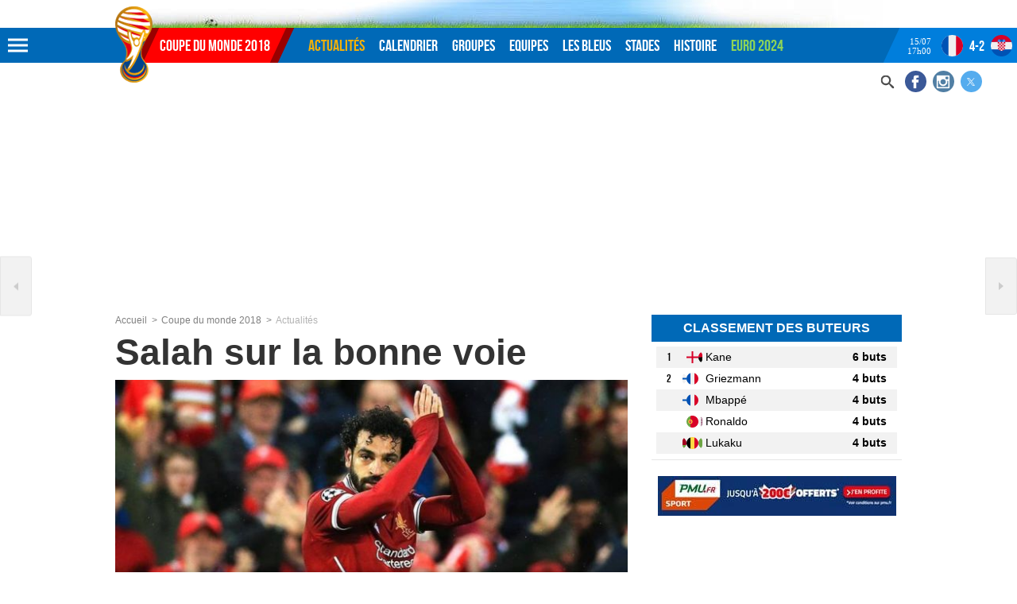

--- FILE ---
content_type: text/html; charset=UTF-8
request_url: https://coupedumonde2018.net/actualites/20180613/2954-salah-sur-la-bonne-voie.html
body_size: 9208
content:
<!DOCTYPE html><html lang="fr"> <head> <meta charset="utf-8"/> <meta http-equiv="X-UA-Compatible" content="IE=edge"> <meta name="viewport" content="width=device-width, initial-scale=1, shrink-to-fit=no"> <title>Salah sur la bonne voie</title><meta name="description" content="Alors qu’il se remettait de sa vilaine blessure à l’épaule, contractée lors de la finale de la Ligue des champions, Mohamed Salah défiait le temps pour être..."/><meta name="robots" content="index, follow"/><link href="/actualites/amp/20180613/2954-salah-sur-la-bonne-voie.html" rel="amphtml"/><meta name="article:tag" content="Egypte"/><meta name="news_keywords" content="Egypte"/><meta name="article:section" content="Actualités"/><meta property="og:type" content="article"/><meta property="twitter:card" content="summary_large_image"/><meta property="twitter:site" content="@russie_2018_"/><meta property="twitter:title" content="Salah sur la bonne voie"/><meta property="twitter:description" content="Alors qu’il se remettait de sa vilaine blessure à l’épaule, contractée lors de la finale de la Ligue des champions, Mohamed Salah défiait le temps pour être..."/><meta property="twitter:card" content="summary_large_image"/><meta property="twitter:image" content="https://coupedumonde2018.net/images/articles/egypte/2018/mohamed-salah-1-iconsport.jpg"/><meta property="twitter:account_id" content="860980809045508097"/><meta property="twitter:creator" content="@ylebriand"/><meta property="fb:page_id" content="304421153069094"/><meta property="og:title" content="Salah sur la bonne voie"/><meta property="og:url" content="https://coupedumonde2018.net/actualites/20180613/2954-salah-sur-la-bonne-voie.html"/><meta property="og:site_name" content="coupedumonde2018.net"/><meta property="og:description" content="Alors qu’il se remettait de sa vilaine blessure à l’épaule, contractée lors de la finale de la Ligue des champions, Mohamed Salah défiait le temps pour être..."/><meta property="og:image" content="https://coupedumonde2018.net/images/articles/egypte/2018/mohamed-salah-1-iconsport.jpg"/><meta property="og:image:height" content="435"/><meta property="og:image:width" content="1050"/><meta property="og:locale" content="fr_FR"/><meta property="article:published_time" content="2026-01-20T02:47:07+01:00"/><meta property="article:modified_time" content="2026-01-20T02:47:07+01:00"/><meta name="msapplication-tileimage" content="https://static.ruedufootball.com/icon/cdm/mondial2018-icon.png"/><meta name="theme-color" content="#1b2d50"/><meta name="msapplication-navbutton-color" content="#1b2d50"/><meta name="apple-mobile-web-app-status-bar-style" content="#1b2d50"/><link rel="stylesheet" href="https://static.ruedufootball.com/css/cm2018-common.css?v=86f8b7544"/><link rel="stylesheet" href="https://static.ruedufootball.com/css/cm2018-article.css?v=86f8b7544"/> <link rel="preload" href="https://static.ruedufootball.com/css/fonts/bebasneue.woff2" as="font" type="font/woff2" crossorigin> <link rel="image_src" href="https://static.ruedufootball.com/icon/cdm/mondial2018-icon.png?v=M4y7bx0wvJ"> <link rel="apple-touch-icon" sizes="180x180" href="https://static.ruedufootball.com/icon/cdm/apple-touch-icon.png?v=M4y7bx0wvJ"> <link rel="icon" type="image/png" sizes="32x32" href="https://static.ruedufootball.com/icon/cdm/favicon-32x32.png?v=M4y7bx0wvJ"> <link rel="icon" type="image/png" sizes="16x16" href="https://static.ruedufootball.com/icon/cdm/favicon-16x16.png?v=M4y7bx0wvJ"> <link rel="manifest" href="https://static.ruedufootball.com/icon/cdm/site.webmanifest?v=M4y7bx0wvJ"> <link rel="mask-icon" href="https://static.ruedufootball.com/icon/cdm/safari-pinned-tab.svg?v=M4y7bx0wvJ" color="#5bbad5"> <link rel="shortcut icon" href="https://static.ruedufootball.com/icon/cdm/favicon.ico?v=M4y7bx0wvJ"> <meta name="msapplication-config" content="https://static.ruedufootball.com/icon/cdm/browserconfig.xml?v=M4y7bx0wvJ"> <meta name="msapplication-TileColor" content="#ffffff"> <meta name="theme-color" content="#ffffff"> <link href="https://plus.google.com/+Coupedumonde2018Net" rel="publisher"> <link rel="canonical" href="https://coupedumonde2018.net/actualites/20180613/2954-salah-sur-la-bonne-voie.html"> <script async src="https://www.googletagmanager.com/gtag/js?id=G-VSHCGT7F2M"></script> <script> window.dataLayer = window.dataLayer || []; function gtag(){dataLayer.push(arguments);} gtag('js', new Date()); gtag('config', 'G-VSHCGT7F2M'); </script> <script async src="https://pagead2.googlesyndication.com/pagead/js/adsbygoogle.js?client=ca-pub-9410911573867317" crossorigin="anonymous"></script> <!--[if IE]> <script async src="https://static.ruedufootball.com/js/common/html5shiv.min.js"></script> <![endif]--></head><body><div id="mondial2018" class="two-cols"><header class="header"> <div class="content access"> <a href="#nav" rel="nofollow">Aller au menu</a> <a href="#mondial2018" accesskey="s" rel="nofollow">Aller au contenu</a> <a href="#search" accesskey="4" rel="nofollow">Aller à la recherche</a> </div> <div class="wrap-header"> <div title="menu" class="bt-menu js-menu" id="showTop" rel="nofollow"></div> <div class="content"> <div class="logo" itemscope itemtype="https://schema.org/Organization"> <a href="/" itemprop="url" rel="home"> <img src="https://static.ruedufootball.com/images/cdm/logo-mondial2018.png" itemprop="logo" width="47" height="96" alt="Coupe du monde 2018"> </a> </div> <nav id="nav" class="menu"> <div class="nav-home"> <a href="/">Coupe du monde 2018</a> </div> <div class="items"> <a href="/actualites" class="activ">Actualités</a> <a href="/russie2018/calendrier" >Calendrier</a> <a href="/russie2018/groupes" >Groupes</a> <a href="/russie2018/equipes" >Equipes</a> <a href="/equipes/france" >Les Bleus</a> <a href="/russie2018/stades" >Stades</a> <a href="/archives" >Histoire</a> <a href="https://euro2024-foot.net/" class="high2">Euro 2024</a> </div> </nav> </div> <div class="right-header"> <aside class="social"> <a href="/recherche" id="search" class="search"> <span> <svg> <use xlink:href="/images/svg/sprite.svg#svg-search"></use> </svg> </span> </a> <a href="https://www.facebook.com/coupedumonde2018russie" target="_blank" class="fb" rel="nofollow"> <span> <svg> <use xlink:href="/images/svg/sprite.svg#svg-facebook"></use> </svg> </span> </a> <a href="https://www.instagram.com/ruedufootball/" target="_blank" class="instagram" rel="nofollow"> <span> <svg> <use xlink:href="/images/svg/sprite.svg#svg-instagram"></use> </svg> </span> </a> <a href="https://twitter.com/russie_2018_" target="_blank" class="tw" rel="nofollow"> <span> <svg> <use xlink:href="/images/svg/sprite.svg#svg-twitter"></use> </svg> </span> </a> </aside> <div class="top-live"> <div class="renc" data-match-id="8274"> <div class="time-renc">15/07<span>17h00</span></div> <div class="team-renc"> <a href="/resultats/2018/07/15/8274-france-croatie" title="France-Croatie"> <img src="/images/svg/flags.svg#france" alt="france" width="25" height="25" class="flags"><span class="country">France</span> <span id="live-score-top1" data-match="score"> 4 - 2 </span> <img src="/images/svg/flags.svg#croatie" alt="croatie" width="25" height="25" class="flags"><span class="country">Croatie</span> </a> <span class="peno" data-match="tab"></span> </div> <div class="status"> <span data-match="timer"></span> </div> </div> <div class="renc2" data-match-id="8273"> <div class="time-renc">14/07<span>16h00</span></div> <div class="team-renc"> <a href="/resultats/2018/07/14/8273-belgique-angleterre" title="Belgique-Angleterre"> <img src="/images/svg/flags.svg#belgique" alt="belgique" width="25" height="25" class="flags"><span class="country">Belgique</span> <span id="live-score-top2" data-match="score"> 2 - 0 </span> <img src="/images/svg/flags.svg#angleterre" alt="angleterre" width="25" height="25" class="flags"><span class="country">Angleterre</span> </a> <span class="peno" data-match="tab"></span> </div> <div class="status"> <span data-match="timer"></span> </div> </div> </div> </div> </div></header><div class="top-menu top-menu-horizontal top-menu-top" id="top-menu"> <div class="head-nav"> <span class="title-nav">Russie 2018</span> <form action="/recherche" role="search"> <input type="hidden" name="cx" value="partner-pub-9410911573867317:5231614345"> <input type="hidden" name="cof" value="FORID:10"> <input type="hidden" name="ie" value="UTF-8"> <label for="q"> Recherche sur le site </label> <input type="text" id="q" name="q" class="search-field" onblur="if(this.value==''){this.value='Recherche par mots-clés'}" onfocus="if (this.value=='Recherche par mots-clés') {this.value=''}" value="Recherche par mots-clés"> <button type="submit">OK</button> </form> </div> <div class="content-nav"> <div class="nav-line-d"> <a href="/coupe-du-monde-2018" class="flknav"> Coupe du monde 2018 </a> <a href="/russie2018/calendrier">Calendrier</a> <a href="/russie2018/groupes">Groupes</a> <a href="/russie2018/calendrier/phase-finale" title="Phase finale">Phase finale</a> <a href="/russie2018/calendrier-pdf">Calendrier à imprimer</a> <a href="/russie2018/simulation-pronostics-excel">Tableau Excel</a> <a href="/russie2018/programmes-tv">Programmes TV</a> <a href="/russie2018/stades">Les stades</a> <a href="/russie2018/reglement">Le règlement</a> <a href="/russie2018/les-notes-des-matches">Notes des matches</a> <a href="/equipes/france">Equipe de France</a> <a href="/russie2018/videos">Les buts en video</a> <a href="/russie2018/paris-sportifs">Paris sportifs</a> <a href="/coupe-du-monde/pronostics-entre-amis">Pronostics entre amis</a> <a href="/russie2018/equipes">Equipes qualifiées</a> <a href="/russie2018/classement-meilleurs-buteurs">Classement des buteurs</a> <a href="/russie2018/arbitres">Les arbitres</a> <a href="/actualites" title="Toute l'actu">Info en continu</a> <a href="/russie2018/tous-les-joueurs">Les joueurs</a> <a href="/coupe-du-monde/fan-guide">Fan Guide</a> <a href="/russie2018/podcasts">Nos podcasts</a> <a href="/archives/ballons-coupe-du-monde-fifa">Ballon officiel</a> <a href="/russie2018/maillots-coupe-du-monde">Maillots</a> <a href="/russie2018/fanzones" >Fan Zones</a> <a href="/russie2018/surnoms-des-equipes">Surnoms des équipes</a> <a href="/russie2018/tirage-au-sort">Tirage au sort</a> <a href="/classement-fifa">Classement Fifa</a> <a href="/russie2018/qualifications/classement/uefa/groupe-a">Les qualifications</a> </div> <div class="nav-line-c"> <a href="/archives" class="flknav"> L'histoire </a> <a href="/archives">Résultats depuis 1930</a> <a href="/archives/vainqueurs-coupe-du-monde-fifa">Vainqueurs</a> <a href="/archives/organisateurs-coupe-du-monde-fifa">Organisateurs</a> <a href="/archives/trophee-coupe-du-monde-fifa">Trophée</a> <a href="/archives/mascottes-coupe-du-monde-fifa">Mascottes</a> <a href="/archives/affiches-coupe-du-monde-fifa">Affiches</a> <a href="/archives/buteurs-coupe-du-monde-fifa">Meilleurs buteurs</a> <a href="/archives/statistiques-coupe-du-monde-fifa">Statistiques</a> <a href="/coupe-des-confederations-2017/calendrier">Coupe des Confédérations</a> </div> </div> <div title="Fermer" class="bt-close js-menu"></div></div><main class="article breves"> <iframe scrolling="no" src="https://www.ultimedia.com/deliver/generic/iframe/mdtk/01754996/zone/1/showtitle/1/src/vqls8s/autoplay/yes" webkitallowfullscreen="true" width="2" height="1"></iframe><div class="top-pub"><div class="megaban-home"> <ins class="adsbygoogle" style="display:block" data-ad-client="ca-pub-9410911573867317" data-ad-slot="5689649541" data-ad-format="auto" data-full-width-responsive="true"></ins> <script> (adsbygoogle = window.adsbygoogle || []).push({}); </script></div></div><div class="content"><div class="main-col"><div class="breadcrumbs" aria-label="breadcrumb"> <ol itemscope itemtype="http://schema.org/BreadcrumbList"> <li itemprop="itemListElement" itemscope itemtype="http://schema.org/ListItem"> <a href="/" title="Page d'accueil" itemprop="item"> <span itemprop="name">Accueil</span> <meta itemprop="position" content="1"/> </a> </li> <li itemprop="itemListElement" itemscope itemtype="http://schema.org/ListItem"> <span itemprop="name"><a href="https://coupedumonde2018.net/coupe-du-monde-2018">Coupe du monde 2018</a> </span> <meta itemprop="position" content="2"/> </li> <li itemprop="itemListElement" itemscope itemtype="http://schema.org/ListItem"> <span itemprop="name">Actualités </span> <meta itemprop="position" content="3"/> </li> </ol></div><article itemscope itemtype="http://schema.org/Article"><header><h1 itemprop="name headline">Salah sur la bonne voie</h1><figure class="med-pic" itemprop="image"><picture><source srcset="https://static.ruedufootball.com/images/articles/egypte/2018/highlights/mohamed-salah-1-iconsport.jpg" media="(max-width:480px)"><img src="https://static.ruedufootball.com/images/articles/egypte/2018/une/mohamed-salah-1-iconsport.jpg" alt="Salah sur la bonne voie" width="660" height="330"></picture><figcaption>Une nouvelle étape pour Mo Salah, qui retrouve le collectif - Iconsport</figcaption></figure> <div class="social-widget"> <div class="pw-server-widget" data-id="wid-5f814kt"></div></div><h2 itemprop="description">Alors qu’il se remettait de sa vilaine blessure à l’épaule, contractée lors de la finale de la Ligue des champions, Mohamed Salah défiait le temps pour être présent en Russie. Pari sur le point d’être réussi.</h2></header><div itemprop="articleBody"><ul class="infos-art"> <li class="rub"> <a href="/actualites/egypte/" title="Egypte"> Egypte </a> </li> <li class="date"> <svg> <use xlink:href="/images/svg/sprite.svg#svg-clock"></use> </svg> <time itemprop="datePublished" datetime="2026-01-20T02:47:07+01:00"> 13 juin 2018 - 13:50 </time> </li> <li class="auteur" itemprop="author" itemscope itemtype="http://schema.org/Person"> <a href="/journalistes/9-edouard-mesnildrey.html" itemprop="url" rel="author" title="Edouard Mesnildrey"> <svg> <use xlink:href="/images/svg/sprite.svg#svg-profil"></use> </svg> <span itemprop="name">Edouard Mesnildrey</span> </a> </li></ul><p>Il s&rsquo;entrainait encore seul hier, mardi. A trois jours du lancement de leur Coupe du monde, les Egyptiens cochaient peu &agrave; peu les jours sur le calendrier qui les s&eacute;paraient de <a href="https://coupedumonde2018.net/resultats/2018/06/15/8212-egypte-uruguay">leur duel face &agrave; l&rsquo;Uruguay</a>, dans le <a href="https://coupedumonde2018.net/russie2018/classement/groupe-a">groupe A</a> (vendredi 15, 14h). A trois jours du lancement de leur Coupe du monde, Mo&rsquo; Salah s&rsquo;entrainait encore &agrave; l&rsquo;&eacute;cart du groupe, notamment avec des exercices pour renforcer son &eacute;paule meurtrie mais aussi un peu de course et de ballon. Quelques signaux importants, mais loin, tr&egrave;s loin de garantir la pr&eacute;sence du leader offensif des Pharaons pour leur premier match.</p><p>Ce mercredi, la star &eacute;gyptienne &eacute;tait de retour aupr&egrave;s de ses co&eacute;quipiers. Enfin&nbsp;! Pour la premi&egrave;re fois depuis sa blessure, Mohamed Salah participait &agrave; un entrainement collectif. De quoi dissiper les doutes quant &agrave; sa pr&eacute;sence face &agrave; l&rsquo;Uruguay&nbsp;? Pas s&ucirc;r. Le staff &eacute;gyptien continue d&rsquo;expliquer que Salah va mieux mais qu&rsquo;aucune d&eacute;cision ne sera prise avant les derni&egrave;res minutes pr&eacute;c&eacute;dant le match des Pharaons.</p><div class="in-article"> <ins class="adsbygoogle" style="display:block; text-align:center;" data-ad-layout="in-article" data-ad-format="fluid" data-ad-client="ca-pub-9410911573867317" data-ad-slot="2415111287"></ins> <script> (adsbygoogle = window.adsbygoogle || []).push({}); </script></div><p>M&ecirc;me s&rsquo;il n&rsquo;est pas pr&eacute;sent au coup d&rsquo;envoi, on peut malgr&eacute; tout esp&eacute;rer voir le meilleur buteur de Premier League fouler <a href="https://coupedumonde2018.net/actualites/20180610/2901-le-tour-du-proprio-6-12-iekaterinbourg-arena.html">la pelouse de Iekaterinbourg</a> quelques minutes avec l'<a href="https://coupedumonde2018.net/equipes/egypte">Egypte</a> vendredi prochain&nbsp;!</p><blockquote class="twitter-tweet" data-lang="fr"><p dir="ltr" lang="fr">???? 1er entra&icirc;nement collectif en Russie pour <a href="https://twitter.com/MoSalah?ref_src=twsrc%5Etfw">@MoSalah</a> &agrave; 2 jours du match des Pharaons contre l'<a href="https://twitter.com/hashtag/Uruguay?src=hash&amp;ref_src=twsrc%5Etfw">#Uruguay</a> de <a href="https://twitter.com/ECavaniOfficial?ref_src=twsrc%5Etfw">@ECavaniOfficial</a> <br /><br />Le prodige de <a href="https://twitter.com/hashtag/Liverpool?src=hash&amp;ref_src=twsrc%5Etfw">#Liverpool</a> n'a pas fait d'exercices intensifs mais il semble de bonne humeur! ???????? <a href="https://twitter.com/hashtag/MoSalah?src=hash&amp;ref_src=twsrc%5Etfw">#MoSalah</a> <a href="https://twitter.com/hashtag/WorldCup?src=hash&amp;ref_src=twsrc%5Etfw">#WorldCup</a> <a href="https://twitter.com/hashtag/Egypte?src=hash&amp;ref_src=twsrc%5Etfw">#Egypte</a> <a href="https://twitter.com/hashtag/Egy?src=hash&amp;ref_src=twsrc%5Etfw">#Egy</a> <br /><br />By <a href="https://twitter.com/gribo4ki?ref_src=twsrc%5Etfw">@gribo4ki</a> <a href="https://t.co/xgKT8Ecgaw">pic.twitter.com/xgKT8Ecgaw</a></p>&mdash; Mohamed Kaci (@MKACITV5M) <a href="https://twitter.com/MKACITV5M/status/1006850101539692546?ref_src=twsrc%5Etfw">13 juin 2018</a></blockquote><div class="bet-cal"> </div><div class="resp-txt"> <ins class="adsbygoogle" data-full-width-responsive="true" style="display:inline-block;" data-ad-client="ca-pub-9410911573867317" data-ad-slot="4610645101"></ins> <script> (adsbygoogle = window.adsbygoogle || []).push({}); </script></div><aside class="bloc-ultimedia">﻿<div id="ultimedia_wrapper"></div><script type="text/javascript">var ULTIMEDIA_mdtk = "01787342";	var ULTIMEDIA_search = "football";	var ULTIMEDIA_target = "ultimedia_wrapper";	var ULTIMEDIA_async = true;	(function() {	var ga = document.createElement('script'); ga.type = 'text/javascript'; ga.async = true;	ga.src = ('https:' == document.location.protocol ? 'https://www' : 'http://www') + '.ultimedia.com/js/common/smart.js';	var s = document.getElementsByTagName('script')[0]; s.parentNode.insertBefore(ga, s);	})();</script></aside><div class="bloc-end mega"> <span class="title-bloc-end">Ça peut vous intéresser</span> <ins class="adsbygoogle" style="display:block" data-ad-format="autorelaxed" data-ad-client="ca-pub-9410911573867317" data-ad-slot="9983148800"></ins> <script> (adsbygoogle = window.adsbygoogle || []).push({}); </script></div> <nav class="art-nav-left activ"> <a href="/actualites/20251222/3923-coupe-du-monde-2026-stades-et-parcours-en-amerique-du-nord.html" title="Coupe du Monde 2026 : stades et parcours en Amérique du Nord"> <span>Coupe du Monde 2026 : stades et parcours en Amérique du Nord</span> </a> </nav> <nav class="art-nav-right"> <a href="/actualites/20180612/2931-tour-des-nations-russie.html" title="Tour des Nations : Russie"> <span>Tour des Nations : Russie</span> </a> </nav></div></article><!--REACTIONS--><a id="reac"></a><div id="disqus_thread"></div><script async>var disqus_config = function () {
this.page.url = 'https://coupedumonde2018.net/actualites/20180613/2954-salah-sur-la-bonne-voie.html';
this.page.identifier = '2954';
this.page.title = 'Salah sur la bonne voie';
};
(function() {
var d = document, s = d.createElement('script');
s.src = '//ruedufootball.disqus.com/embed.js';
s.setAttribute('data-timestamp', +new Date());
(d.head || d.body).appendChild(s);
})();</script><noscript>Activez le javascript</noscript></div><aside class="columns"><div class="col-two"><section class="best-goal"> <h3 class="box-title"> Classement des buteurs </h3> <a href="/russie2018/classement-meilleurs-buteurs" title="Classement des buteurs"> <div class="cab-buteurs-content"> <span class="rank">1</span> <span class="goaleador"> <img src="/images/svg/flags.svg#angleterre" alt="angleterre" width="25" height="25" class="flags"><span class="country">angleterre</span> <span class="name-goaleador"> Kane </span> </span> <span class="nb-goals"> 6 buts </span> </div> <div class="cab-buteurs-content"> <span class="rank">2</span> <span class="goaleador"> <img src="/images/svg/flags.svg#france" alt="france" width="25" height="25" class="flags"><span class="country">france</span> <span class="name-goaleador"> Griezmann </span> </span> <span class="nb-goals"> 4 buts </span> </div> <div class="cab-buteurs-content"> <span class="rank"></span> <span class="goaleador"> <img src="/images/svg/flags.svg#france" alt="france" width="25" height="25" class="flags"><span class="country">france</span> <span class="name-goaleador"> Mbappé </span> </span> <span class="nb-goals"> 4 buts </span> </div> <div class="cab-buteurs-content"> <span class="rank"></span> <span class="goaleador"> <img src="/images/svg/flags.svg#portugal" alt="portugal" width="25" height="25" class="flags"><span class="country">portugal</span> <span class="name-goaleador"> Ronaldo </span> </span> <span class="nb-goals"> 4 buts </span> </div> <div class="cab-buteurs-content"> <span class="rank"></span> <span class="goaleador"> <img src="/images/svg/flags.svg#belgique" alt="belgique" width="25" height="25" class="flags"><span class="country">belgique</span> <span class="name-goaleador"> Lukaku </span> </span> <span class="nb-goals"> 4 buts </span> </div> </a></section><div class="p-gamb"> <a href="/russie2018/parier/pmu" rel="nofollow" class="ban-col" target="_blank"> <img src="https://static.ruedufootball.com/images/bookmakers/pmu-300x50-all.jpg" alt="Bonus 100€ avec PMU" width="300" height="50"> </a></div><div class="promo"> <ins class="adsbygoogle" style="display:block" data-ad-client="ca-pub-9410911573867317" data-ad-slot="6281167947" data-ad-format="auto" data-full-width-responsive="true"></ins> <script> (adsbygoogle = window.adsbygoogle || []).push({}); </script></div> <div class="data-box data-next"> <header> <h3>Matches du jour</h3> </header> <div class="content-next js-matches" data-target="js-match" itemscope itemtype="http://schema.org/SportsEvent"> <div class="m js-match activ" data-match-id="8274"> <meta itemprop="description" content="Coupe du monde 2018"> <meta itemprop="startDate" content="2018-07-15T17:00"> <meta itemprop="name" content="17:00 : France vs Croatie"> <div itemprop="location" itemscope itemtype="http://schema.org/Place"> <meta itemprop="name" content="Moscou"> <div itemprop="address" itemscope itemtype="http://schema.org/PostalAddress"> <meta itemprop="addressLocality" content="Russie"> <meta itemprop="url" content="/russie2018/stades"> </div> </div> <span class="date-m">dimanche 15 juillet 2018 à 17:00</span> <a href="/resultats/2018/07/15/8274-france-croatie" title="France - Croatie"> <div class="dom"> <img src="/images/svg/flags.svg#france" alt="france" width="25" height="25" class="flags"><span class="country">France</span> </div> <div class="result"> <span class="score" data-match="score.home">4</span> <span class="score" data-match="score.away">2</span> <span class="peno"> <em data-match="tab"></em> </span> <span class="timer" data-match="timer"></span> </div> <div class="ext"> <img src="/images/svg/flags.svg#croatie" alt="croatie" width="25" height="25" class="flags"><span class="country">Croatie</span> </div> </a> </div> <div class="m js-match" data-match-id="8273"> <meta itemprop="description" content="Coupe du monde 2018"> <meta itemprop="startDate" content="2018-07-14T16:00"> <meta itemprop="name" content="16:00 : Belgique vs Angleterre"> <div itemprop="location" itemscope itemtype="http://schema.org/Place"> <meta itemprop="name" content="Saint-Petersbourg"> <div itemprop="address" itemscope itemtype="http://schema.org/PostalAddress"> <meta itemprop="addressLocality" content="Russie"> <meta itemprop="url" content="/russie2018/stades"> </div> </div> <span class="date-m">samedi 14 juillet 2018 à 16:00</span> <a href="/resultats/2018/07/14/8273-belgique-angleterre" title="Belgique - Angleterre"> <div class="dom"> <img src="/images/svg/flags.svg#belgique" alt="belgique" width="25" height="25" class="flags"><span class="country">Belgique</span> </div> <div class="result"> <span class="score" data-match="score.home">2</span> <span class="score" data-match="score.away">0</span> <span class="peno"> <em data-match="tab"></em> </span> <span class="timer" data-match="timer"></span> </div> <div class="ext"> <img src="/images/svg/flags.svg#angleterre" alt="angleterre" width="25" height="25" class="flags"><span class="country">Angleterre</span> </div> </a> </div> <div class="m js-match" data-match-id="8272"> <meta itemprop="description" content="Coupe du monde 2018"> <meta itemprop="startDate" content="2018-07-11T20:00"> <meta itemprop="name" content="20:00 : Croatie vs Angleterre"> <div itemprop="location" itemscope itemtype="http://schema.org/Place"> <meta itemprop="name" content="Moscou"> <div itemprop="address" itemscope itemtype="http://schema.org/PostalAddress"> <meta itemprop="addressLocality" content="Russie"> <meta itemprop="url" content="/russie2018/stades"> </div> </div> <span class="date-m">mercredi 11 juillet 2018 à 20:00</span> <a href="/resultats/2018/07/11/8272-croatie-angleterre" title="Croatie - Angleterre"> <div class="dom"> <img src="/images/svg/flags.svg#croatie" alt="croatie" width="25" height="25" class="flags"><span class="country">Croatie</span> </div> <div class="result"> <span class="score" data-match="score.home">2</span> <span class="score" data-match="score.away">1</span> <span class="peno"> <em data-match="tab"></em> </span> <span class="timer" data-match="timer"></span> </div> <div class="ext"> <img src="/images/svg/flags.svg#angleterre" alt="angleterre" width="25" height="25" class="flags"><span class="country">Angleterre</span> </div> </a> </div> <div class="m js-match" data-match-id="8271"> <meta itemprop="description" content="Coupe du monde 2018"> <meta itemprop="startDate" content="2018-07-10T20:00"> <meta itemprop="name" content="20:00 : France vs Belgique"> <div itemprop="location" itemscope itemtype="http://schema.org/Place"> <meta itemprop="name" content="Saint-Petersbourg"> <div itemprop="address" itemscope itemtype="http://schema.org/PostalAddress"> <meta itemprop="addressLocality" content="Russie"> <meta itemprop="url" content="/russie2018/stades"> </div> </div> <span class="date-m">mardi 10 juillet 2018 à 20:00</span> <a href="/resultats/2018/07/10/8271-france-belgique" title="France - Belgique"> <div class="dom"> <img src="/images/svg/flags.svg#france" alt="france" width="25" height="25" class="flags"><span class="country">France</span> </div> <div class="result"> <span class="score" data-match="score.home">1</span> <span class="score" data-match="score.away">0</span> <span class="peno"> <em data-match="tab"></em> </span> <span class="timer" data-match="timer"></span> </div> <div class="ext"> <img src="/images/svg/flags.svg#belgique" alt="belgique" width="25" height="25" class="flags"><span class="country">Belgique</span> </div> </a> </div> <div class="prev-next"> <div class="m-prev js-match-btn" rel="prev"> <svg> <use xlink:href="/images/svg/sprite.svg#svg-arrow"></use> </svg> </div> <div class="m-next js-match-btn" rel="next"> <svg> <use xlink:href="/images/svg/sprite.svg#svg-arrow"></use> </svg> </div> </div> </div> </div> <div class="ban-notes"> <a href="/russie2018/les-notes-des-matches" title="Classement des matches"> <img src="https://static.ruedufootball.com/images/notes/ban-notes.jpg" alt="Notes des matches" width="300" height="160"> </a></div><div class="p-carre"> <h3 class="box-title"> Les meilleures cotes </h3> <a href="/russie2018/parier/pmu" rel="nofollow" target="_blank"> <img src="https://static.ruedufootball.com/images/bookmakers/pmu-finale-carre.gif" alt="100€ offerts avec PMU" width="300" height="250"> </a></div><section class="data-box data-clmt js-tabs box-league" data-target="js-classmt-group" data-btn="js-tab-btn"><h3 class="box-title">Les groupes</h3><div class="onglets"><a class="js-tab-btn selected" data-rel="0">a</a><a class="js-tab-btn" data-rel="1">b</a><a class="js-tab-btn" data-rel="2">c</a><a class="js-tab-btn" data-rel="3">d</a><a class="js-tab-btn" data-rel="4">e</a><a class="js-tab-btn" data-rel="5">f</a><a class="js-tab-btn" data-rel="6">g</a><a class="js-tab-btn" data-rel="7">h</a></div><div class="tabcontent js-classmt-group activ"><div class="overheight"><table class="mini-clmt"><thead><tr><th><abbr title="Position">Pl</abbr></th><th class="align-left"><abbr title="Équipes">Équipes</abbr></th><th><abbr title="Points gagnés">Pts</abbr></th><th><abbr title="Matches joués">J</abbr></th><th><abbr title="Différence de buts (BP-BC)">Diff.</abbr></th></tr></thead><tbody><tr class="ligne2"><td class="clmt-pos">1</td><td class="clmt-team"><a href="/equipes/uruguay" title="Uruguay"> <img src="/images/svg/flags.svg#uruguay" alt="uruguay" width="25" height="25" class="flags"><span class="country">Uruguay</span></a></td><td><strong>9</strong></td><td>3</td><td>5</td></tr><tr class="ligne1"><td class="clmt-pos">2</td><td class="clmt-team"><a href="/equipes/russie" title="Russie"> <img src="/images/svg/flags.svg#russie" alt="russie" width="25" height="25" class="flags"><span class="country">Russie</span></a></td><td><strong>6</strong></td><td>3</td><td>4</td></tr><tr class="ligne2"><td class="clmt-pos">3</td><td class="clmt-team"><a href="/equipes/arabie-saoudite" title="Arabie Saoudite"> <img src="/images/svg/flags.svg#arabie-saoudite" alt="arabie-saoudite" width="25" height="25" class="flags"><span class="country">Arabie Saoudite</span></a></td><td><strong>3</strong></td><td>3</td><td>-5</td></tr><tr class="ligne1"><td class="clmt-pos">4</td><td class="clmt-team"><a href="/equipes/egypte" title="Egypte"> <img src="/images/svg/flags.svg#egypte" alt="egypte" width="25" height="25" class="flags"><span class="country">Egypte</span></a></td><td><strong>0</strong></td><td>3</td><td>-4</td></tr></tbody></table></div> <a href="/russie2018/groupes" title="Les groupes" class="link">Tous les classements »</a></div><div class="tabcontent js-classmt-group"><div class="overheight"><table class="mini-clmt"><thead><tr><th><abbr title="Position">Pl</abbr></th><th class="align-left"><abbr title="Équipes">Équipes</abbr></th><th><abbr title="Points gagnés">Pts</abbr></th><th><abbr title="Matches joués">J</abbr></th><th><abbr title="Différence de buts (BP-BC)">Diff.</abbr></th></tr></thead><tbody><tr class="ligne2"><td class="clmt-pos">1</td><td class="clmt-team"><a href="/equipes/espagne" title="Espagne"> <img src="/images/svg/flags.svg#espagne" alt="espagne" width="25" height="25" class="flags"><span class="country">Espagne</span></a></td><td><strong>5</strong></td><td>3</td><td>1</td></tr><tr class="ligne1"><td class="clmt-pos">2</td><td class="clmt-team"><a href="/equipes/portugal" title="Portugal"> <img src="/images/svg/flags.svg#portugal" alt="portugal" width="25" height="25" class="flags"><span class="country">Portugal</span></a></td><td><strong>5</strong></td><td>3</td><td>1</td></tr><tr class="ligne2"><td class="clmt-pos">3</td><td class="clmt-team"><a href="/equipes/iran" title="Iran"> <img src="/images/svg/flags.svg#iran" alt="iran" width="25" height="25" class="flags"><span class="country">Iran</span></a></td><td><strong>4</strong></td><td>3</td><td>0</td></tr><tr class="ligne1"><td class="clmt-pos">4</td><td class="clmt-team"><a href="/equipes/maroc" title="Maroc"> <img src="/images/svg/flags.svg#maroc" alt="maroc" width="25" height="25" class="flags"><span class="country">Maroc</span></a></td><td><strong>1</strong></td><td>3</td><td>-2</td></tr></tbody></table></div> <a href="/russie2018/groupes" title="Les groupes" class="link">Tous les classements »</a></div><div class="tabcontent js-classmt-group"><div class="overheight"><table class="mini-clmt"><thead><tr><th><abbr title="Position">Pl</abbr></th><th class="align-left"><abbr title="Équipes">Équipes</abbr></th><th><abbr title="Points gagnés">Pts</abbr></th><th><abbr title="Matches joués">J</abbr></th><th><abbr title="Différence de buts (BP-BC)">Diff.</abbr></th></tr></thead><tbody><tr class="ligne2"><td class="clmt-pos">1</td><td class="clmt-team"><a href="/equipes/france" title="France"> <img src="/images/svg/flags.svg#france" alt="france" width="25" height="25" class="flags"><span class="country">France</span></a></td><td><strong>7</strong></td><td>3</td><td>2</td></tr><tr class="ligne1"><td class="clmt-pos">2</td><td class="clmt-team"><a href="/equipes/danemark" title="Danemark"> <img src="/images/svg/flags.svg#danemark" alt="danemark" width="25" height="25" class="flags"><span class="country">Danemark</span></a></td><td><strong>5</strong></td><td>3</td><td>1</td></tr><tr class="ligne2"><td class="clmt-pos">3</td><td class="clmt-team"><a href="/equipes/perou" title="Pérou"> <img src="/images/svg/flags.svg#perou" alt="perou" width="25" height="25" class="flags"><span class="country">Pérou</span></a></td><td><strong>3</strong></td><td>3</td><td>0</td></tr><tr class="ligne1"><td class="clmt-pos">4</td><td class="clmt-team"><a href="/equipes/australie" title="Australie"> <img src="/images/svg/flags.svg#australie" alt="australie" width="25" height="25" class="flags"><span class="country">Australie</span></a></td><td><strong>1</strong></td><td>3</td><td>-3</td></tr></tbody></table></div> <a href="/russie2018/groupes" title="Les groupes" class="link">Tous les classements »</a></div><div class="tabcontent js-classmt-group"><div class="overheight"><table class="mini-clmt"><thead><tr><th><abbr title="Position">Pl</abbr></th><th class="align-left"><abbr title="Équipes">Équipes</abbr></th><th><abbr title="Points gagnés">Pts</abbr></th><th><abbr title="Matches joués">J</abbr></th><th><abbr title="Différence de buts (BP-BC)">Diff.</abbr></th></tr></thead><tbody><tr class="ligne2"><td class="clmt-pos">1</td><td class="clmt-team"><a href="/equipes/croatie" title="Croatie"> <img src="/images/svg/flags.svg#croatie" alt="croatie" width="25" height="25" class="flags"><span class="country">Croatie</span></a></td><td><strong>9</strong></td><td>3</td><td>6</td></tr><tr class="ligne1"><td class="clmt-pos">2</td><td class="clmt-team"><a href="/equipes/argentine" title="Argentine"> <img src="/images/svg/flags.svg#argentine" alt="argentine" width="25" height="25" class="flags"><span class="country">Argentine</span></a></td><td><strong>4</strong></td><td>3</td><td>-2</td></tr><tr class="ligne2"><td class="clmt-pos">3</td><td class="clmt-team"><a href="/equipes/nigeria" title="Nigéria"> <img src="/images/svg/flags.svg#nigeria" alt="nigeria" width="25" height="25" class="flags"><span class="country">Nigéria</span></a></td><td><strong>3</strong></td><td>3</td><td>-1</td></tr><tr class="ligne1"><td class="clmt-pos">4</td><td class="clmt-team"><a href="/equipes/islande" title="Islande"> <img src="/images/svg/flags.svg#islande" alt="islande" width="25" height="25" class="flags"><span class="country">Islande</span></a></td><td><strong>1</strong></td><td>3</td><td>-3</td></tr></tbody></table></div> <a href="/russie2018/groupes" title="Les groupes" class="link">Tous les classements »</a></div><div class="tabcontent js-classmt-group"><div class="overheight"><table class="mini-clmt"><thead><tr><th><abbr title="Position">Pl</abbr></th><th class="align-left"><abbr title="Équipes">Équipes</abbr></th><th><abbr title="Points gagnés">Pts</abbr></th><th><abbr title="Matches joués">J</abbr></th><th><abbr title="Différence de buts (BP-BC)">Diff.</abbr></th></tr></thead><tbody><tr class="ligne2"><td class="clmt-pos">1</td><td class="clmt-team"><a href="/equipes/bresil" title="Brésil"> <img src="/images/svg/flags.svg#bresil" alt="bresil" width="25" height="25" class="flags"><span class="country">Brésil</span></a></td><td><strong>7</strong></td><td>3</td><td>4</td></tr><tr class="ligne1"><td class="clmt-pos">2</td><td class="clmt-team"><a href="/equipes/suisse" title="Suisse"> <img src="/images/svg/flags.svg#suisse" alt="suisse" width="25" height="25" class="flags"><span class="country">Suisse</span></a></td><td><strong>5</strong></td><td>3</td><td>1</td></tr><tr class="ligne2"><td class="clmt-pos">3</td><td class="clmt-team"><a href="/equipes/serbie" title="Serbie"> <img src="/images/svg/flags.svg#serbie" alt="serbie" width="25" height="25" class="flags"><span class="country">Serbie</span></a></td><td><strong>3</strong></td><td>3</td><td>-2</td></tr><tr class="ligne1"><td class="clmt-pos">4</td><td class="clmt-team"><a href="/equipes/costa-rica" title="Costa Rica"> <img src="/images/svg/flags.svg#costa-rica" alt="costa-rica" width="25" height="25" class="flags"><span class="country">Costa Rica</span></a></td><td><strong>1</strong></td><td>3</td><td>-3</td></tr></tbody></table></div> <a href="/russie2018/groupes" title="Les groupes" class="link">Tous les classements »</a></div><div class="tabcontent js-classmt-group"><div class="overheight"><table class="mini-clmt"><thead><tr><th><abbr title="Position">Pl</abbr></th><th class="align-left"><abbr title="Équipes">Équipes</abbr></th><th><abbr title="Points gagnés">Pts</abbr></th><th><abbr title="Matches joués">J</abbr></th><th><abbr title="Différence de buts (BP-BC)">Diff.</abbr></th></tr></thead><tbody><tr class="ligne2"><td class="clmt-pos">1</td><td class="clmt-team"><a href="/equipes/suede" title="Suède"> <img src="/images/svg/flags.svg#suede" alt="suede" width="25" height="25" class="flags"><span class="country">Suède</span></a></td><td><strong>6</strong></td><td>3</td><td>3</td></tr><tr class="ligne1"><td class="clmt-pos">2</td><td class="clmt-team"><a href="/equipes/mexique" title="Mexique"> <img src="/images/svg/flags.svg#mexique" alt="mexique" width="25" height="25" class="flags"><span class="country">Mexique</span></a></td><td><strong>6</strong></td><td>3</td><td>-1</td></tr><tr class="ligne2"><td class="clmt-pos">3</td><td class="clmt-team"><a href="/equipes/coree-du-sud" title="Corée du sud"> <img src="/images/svg/flags.svg#coree-du-sud" alt="coree-du-sud" width="25" height="25" class="flags"><span class="country">Corée du sud</span></a></td><td><strong>3</strong></td><td>3</td><td>0</td></tr><tr class="ligne1"><td class="clmt-pos">4</td><td class="clmt-team"><a href="/equipes/allemagne" title="Allemagne"> <img src="/images/svg/flags.svg#allemagne" alt="allemagne" width="25" height="25" class="flags"><span class="country">Allemagne</span></a></td><td><strong>3</strong></td><td>3</td><td>-2</td></tr></tbody></table></div> <a href="/russie2018/groupes" title="Les groupes" class="link">Tous les classements »</a></div><div class="tabcontent js-classmt-group"><div class="overheight"><table class="mini-clmt"><thead><tr><th><abbr title="Position">Pl</abbr></th><th class="align-left"><abbr title="Équipes">Équipes</abbr></th><th><abbr title="Points gagnés">Pts</abbr></th><th><abbr title="Matches joués">J</abbr></th><th><abbr title="Différence de buts (BP-BC)">Diff.</abbr></th></tr></thead><tbody><tr class="ligne2"><td class="clmt-pos">1</td><td class="clmt-team"><a href="/equipes/belgique" title="Belgique"> <img src="/images/svg/flags.svg#belgique" alt="belgique" width="25" height="25" class="flags"><span class="country">Belgique</span></a></td><td><strong>9</strong></td><td>3</td><td>7</td></tr><tr class="ligne1"><td class="clmt-pos">2</td><td class="clmt-team"><a href="/equipes/angleterre" title="Angleterre"> <img src="/images/svg/flags.svg#angleterre" alt="angleterre" width="25" height="25" class="flags"><span class="country">Angleterre</span></a></td><td><strong>6</strong></td><td>3</td><td>5</td></tr><tr class="ligne2"><td class="clmt-pos">3</td><td class="clmt-team"><a href="/equipes/tunisie" title="Tunisie"> <img src="/images/svg/flags.svg#tunisie" alt="tunisie" width="25" height="25" class="flags"><span class="country">Tunisie</span></a></td><td><strong>3</strong></td><td>3</td><td>-3</td></tr><tr class="ligne1"><td class="clmt-pos">4</td><td class="clmt-team"><a href="/equipes/panama" title="Panama"> <img src="/images/svg/flags.svg#panama" alt="panama" width="25" height="25" class="flags"><span class="country">Panama</span></a></td><td><strong>0</strong></td><td>3</td><td>-9</td></tr></tbody></table></div> <a href="/russie2018/groupes" title="Les groupes" class="link">Tous les classements »</a></div><div class="tabcontent js-classmt-group"><div class="overheight"><table class="mini-clmt"><thead><tr><th><abbr title="Position">Pl</abbr></th><th class="align-left"><abbr title="Équipes">Équipes</abbr></th><th><abbr title="Points gagnés">Pts</abbr></th><th><abbr title="Matches joués">J</abbr></th><th><abbr title="Différence de buts (BP-BC)">Diff.</abbr></th></tr></thead><tbody><tr class="ligne2"><td class="clmt-pos">1</td><td class="clmt-team"><a href="/equipes/colombie" title="Colombie"> <img src="/images/svg/flags.svg#colombie" alt="colombie" width="25" height="25" class="flags"><span class="country">Colombie</span></a></td><td><strong>6</strong></td><td>3</td><td>3</td></tr><tr class="ligne1"><td class="clmt-pos">2</td><td class="clmt-team"><a href="/equipes/japon" title="Japon"> <img src="/images/svg/flags.svg#japon" alt="japon" width="25" height="25" class="flags"><span class="country">Japon</span></a></td><td><strong>4</strong></td><td>3</td><td>0</td></tr><tr class="ligne2"><td class="clmt-pos">3</td><td class="clmt-team"><a href="/equipes/senegal" title="Sénégal"> <img src="/images/svg/flags.svg#senegal" alt="senegal" width="25" height="25" class="flags"><span class="country">Sénégal</span></a></td><td><strong>4</strong></td><td>3</td><td>0</td></tr><tr class="ligne1"><td class="clmt-pos">4</td><td class="clmt-team"><a href="/equipes/pologne" title="Pologne"> <img src="/images/svg/flags.svg#pologne" alt="pologne" width="25" height="25" class="flags"><span class="country">Pologne</span></a></td><td><strong>3</strong></td><td>3</td><td>-3</td></tr></tbody></table></div> <a href="/russie2018/groupes" title="Les groupes" class="link">Tous les classements »</a></div></section><div class="p-sky"> <ins class="adsbygoogle" style="display:block" data-ad-client="ca-pub-9410911573867317" data-ad-slot="5502438749" data-ad-format="auto" data-full-width-responsive="true"></ins> <script> (adsbygoogle = window.adsbygoogle || []).push({}); </script></div></div></aside></div></main></div> <div class="modal"></div><footer id="footer"><div class="liens-bas"><a href="/contact" title="Contactez-nous">Contact</a> <span>•</span> <a href="/copyright" title="Mentions légales">Mentions légales</a> <span>•</span> <a href="/sitemap-russia2018.xml" title="Sitemap">Plan du site</a></div><div class="notice">Copyright &copy; 2017-2022 Coupedumonde2018.net - Tous droits réservés</div></footer><a href="#" class="go-top" title="haut de page" onclick="window.scrollTo(0,0);return false;" rel="nofollow"> <svg width="60" height="60"> <use xlink:href="/images/svg/sprite.svg#svg-top"></use> </svg> </a><script src="https://static.ruedufootball.com/js/cm2018-common.min.js?v=86f8b7161"></script><script>countdown(2024, 6, 14, 20, 0, "kickoff", true, true)</script><script>(function (win) {	var $doc = $(win.document),	modal = $('.modal'), activeClass = 'activ';	function toggle($el, $bloc, $modal) {	$el.toggleClass(activeClass);	$modal.toggleClass(activeClass);	$bloc.toggleClass(activeClass);	}	function action(event) {	var $button = $(this);	toggle($button, event.data.$bloc, modal);	$doc.one('click', '.modal', function () {	toggle($button, event.data.$bloc, modal);	});	}	function action_item(event) {	var $button = $(this);	var $modalCote = $('#modal-cote');	var iframe = document.createElement("iframe");	iframe.src='/russie2018/cotes/'+$button.data('target');	iframe.width='100%';	iframe.frameborder="0";	$modalCote.empty();	$modalCote.append('<div class="loader"><div class="ld-circle1 ld-circle"></div><div class="ld-circle2 ld-circle"></div><div class="ld-circle3 ld-circle"></div><div class="ld-circle4 ld-circle"></div><div class="ld-circle5 ld-circle"></div><div class="ld-circle6 ld-circle"></div><div class="ld-circle7 ld-circle"></div><div class="ld-circle8 ld-circle"></div><div class="ld-circle9 ld-circle"></div><div class="ld-circle10 ld-circle"></div><div class="ld-circle11 ld-circle"></div><div class="ld-circle12 ld-circle"></div></div><span class="bt-close js-cotes"></span>');	$modalCote.append(iframe);	$modalCote.toggleClass(activeClass);	toggle($button, event.data.$bloc, modal);	$doc.one('click', '.modal', function() {	$modalCote.empty();	$modalCote.toggleClass(activeClass);	toggle($button, event.data.$bloc, modal);	});	}	$doc.on('click', '.js-menu', {'$bloc': $('#top-menu')}, action);	$doc.on('click', '.js-cotes', {'$bloc': $('#bloc-cotes')}, action_item);	})(this);	function getScript(url, success) {	var head = document.getElementsByTagName("head")[0], done = false;	var script = document.createElement("script");	script.src = url;	script.charset = "utf-8";	script.onload = script.onreadystatechange = function () {	if (!done && (!this.readyState ||	this.readyState == "loaded" || this.readyState == "complete")) {	done = true;	success();	}	};	head.appendChild(script);	}</script><script src="https://platform-api.sharethis.com/js/sharethis.js#property=5e5e81a8a7847c0019865158&product=inline-share-buttons" async="async"></script> <script async defer src="//platform.instagram.com/en_US/embeds.js"></script> <script async src="//platform.twitter.com/widgets.js" charset="utf-8"></script> <script id="dsq-count-scr" src="//coupedumonde2018.disqus.com/count.js" async></script> <script type="text/javascript">var _ultimedia_host = (window.location.protocol == 'https:' ? 'https' : 'http') + "://www.ultimedia.com";var _ultimedia_script = document.createElement("script");_ultimedia_script.setAttribute("type", "text/javascript");_ultimedia_script.setAttribute("src", _ultimedia_host + '/js/common/visible_player.js');document.getElementsByTagName('head')[0].appendChild(_ultimedia_script);</script> </body></html>

--- FILE ---
content_type: text/html; charset=utf-8
request_url: https://www.google.com/recaptcha/api2/aframe
body_size: 267
content:
<!DOCTYPE HTML><html><head><meta http-equiv="content-type" content="text/html; charset=UTF-8"></head><body><script nonce="XIuDwAM1rrVOhdbQa-dBqw">/** Anti-fraud and anti-abuse applications only. See google.com/recaptcha */ try{var clients={'sodar':'https://pagead2.googlesyndication.com/pagead/sodar?'};window.addEventListener("message",function(a){try{if(a.source===window.parent){var b=JSON.parse(a.data);var c=clients[b['id']];if(c){var d=document.createElement('img');d.src=c+b['params']+'&rc='+(localStorage.getItem("rc::a")?sessionStorage.getItem("rc::b"):"");window.document.body.appendChild(d);sessionStorage.setItem("rc::e",parseInt(sessionStorage.getItem("rc::e")||0)+1);localStorage.setItem("rc::h",'1768873635122');}}}catch(b){}});window.parent.postMessage("_grecaptcha_ready", "*");}catch(b){}</script></body></html>